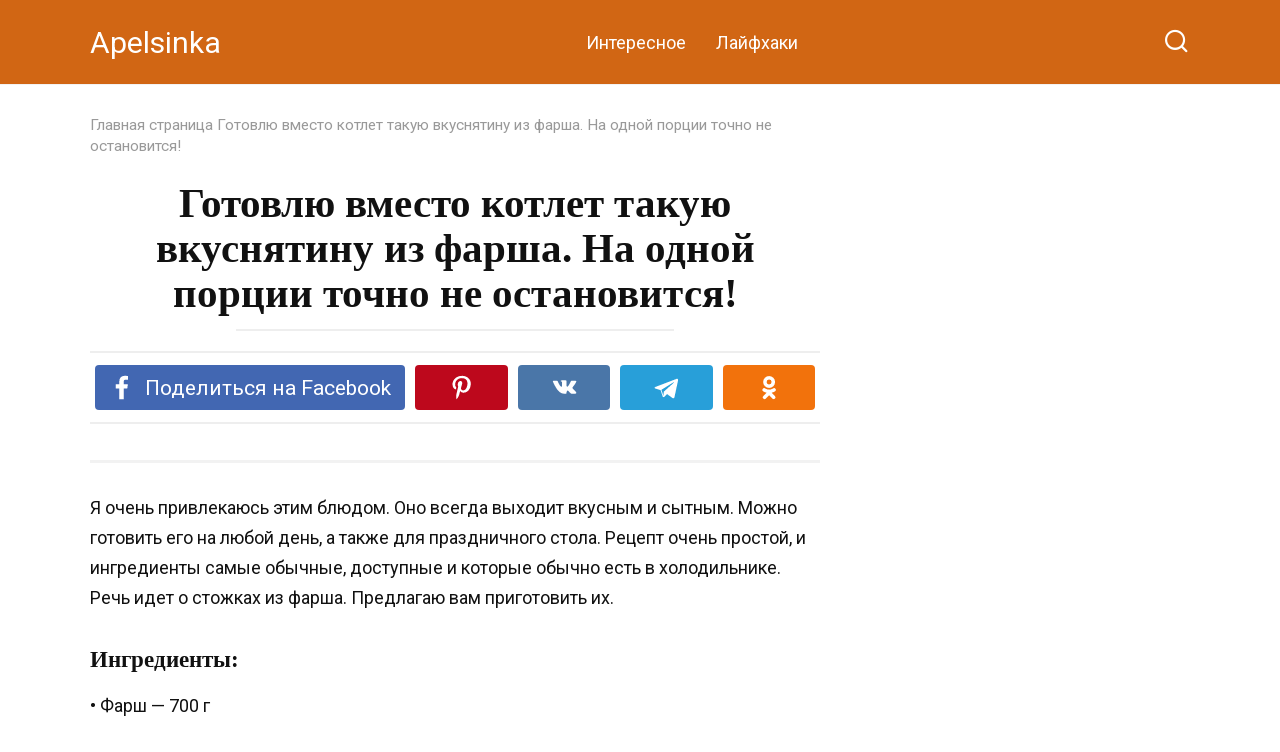

--- FILE ---
content_type: text/html; charset=UTF-8
request_url: https://apelsinka.online/2023/07/11/gotovlyu-vmesto-kotlet-takuyu-vkusnyatinu-iz-farsha-na-odnoj-portsii-tochno-ne-ostanovitsya/
body_size: 16467
content:
<!doctype html>
<html lang="ru-RU">
<head>
    <meta charset="UTF-8">
    <meta name="viewport" content="width=device-width, initial-scale=1">

    <meta name='robots' content='index, follow, max-image-preview:large, max-snippet:-1, max-video-preview:-1' />

	<!-- This site is optimized with the Yoast SEO plugin v23.9 - https://yoast.com/wordpress/plugins/seo/ -->
	<title>Готовлю вместо котлет такую вкуснятину из фарша. На одной порции точно не остановится!</title>
	<meta name="description" content="Готовлю вместо котлет такую вкуснятину из фарша. На одной порции точно не остановится!" />
	<link rel="canonical" href="https://apelsinka.online/2023/07/11/gotovlyu-vmesto-kotlet-takuyu-vkusnyatinu-iz-farsha-na-odnoj-portsii-tochno-ne-ostanovitsya/" />
	<meta property="og:locale" content="ru_RU" />
	<meta property="og:type" content="article" />
	<meta property="og:title" content="Готовлю вместо котлет такую вкуснятину из фарша. На одной порции точно не остановится!" />
	<meta property="og:description" content="Готовлю вместо котлет такую вкуснятину из фарша. На одной порции точно не остановится!" />
	<meta property="og:url" content="https://apelsinka.online/2023/07/11/gotovlyu-vmesto-kotlet-takuyu-vkusnyatinu-iz-farsha-na-odnoj-portsii-tochno-ne-ostanovitsya/" />
	<meta property="og:site_name" content="Apelsinka" />
	<meta property="article:published_time" content="2023-07-11T14:38:09+00:00" />
	<meta property="og:image" content="https://apelsinka.online/wp-content/uploads/2023/07/Screenshot_172-1.jpg" />
	<meta property="og:image:width" content="721" />
	<meta property="og:image:height" content="410" />
	<meta property="og:image:type" content="image/jpeg" />
	<meta name="author" content="Apelsinka" />
	<meta name="twitter:card" content="summary_large_image" />
	<meta name="twitter:label1" content="Написано автором" />
	<meta name="twitter:data1" content="Apelsinka" />
	<script type="application/ld+json" class="yoast-schema-graph">{"@context":"https://schema.org","@graph":[{"@type":"WebPage","@id":"https://apelsinka.online/2023/07/11/gotovlyu-vmesto-kotlet-takuyu-vkusnyatinu-iz-farsha-na-odnoj-portsii-tochno-ne-ostanovitsya/","url":"https://apelsinka.online/2023/07/11/gotovlyu-vmesto-kotlet-takuyu-vkusnyatinu-iz-farsha-na-odnoj-portsii-tochno-ne-ostanovitsya/","name":"Готовлю вместо котлет такую вкуснятину из фарша. На одной порции точно не остановится!","isPartOf":{"@id":"https://apelsinka.online/#website"},"primaryImageOfPage":{"@id":"https://apelsinka.online/2023/07/11/gotovlyu-vmesto-kotlet-takuyu-vkusnyatinu-iz-farsha-na-odnoj-portsii-tochno-ne-ostanovitsya/#primaryimage"},"image":{"@id":"https://apelsinka.online/2023/07/11/gotovlyu-vmesto-kotlet-takuyu-vkusnyatinu-iz-farsha-na-odnoj-portsii-tochno-ne-ostanovitsya/#primaryimage"},"thumbnailUrl":"https://apelsinka.online/wp-content/uploads/2023/07/Screenshot_172-1.jpg","datePublished":"2023-07-11T14:38:09+00:00","dateModified":"2023-07-11T14:38:09+00:00","author":{"@id":"https://apelsinka.online/#/schema/person/7409876a5c17e0834773e1ca21f11509"},"description":"Готовлю вместо котлет такую вкуснятину из фарша. На одной порции точно не остановится!","breadcrumb":{"@id":"https://apelsinka.online/2023/07/11/gotovlyu-vmesto-kotlet-takuyu-vkusnyatinu-iz-farsha-na-odnoj-portsii-tochno-ne-ostanovitsya/#breadcrumb"},"inLanguage":"ru-RU","potentialAction":[{"@type":"ReadAction","target":["https://apelsinka.online/2023/07/11/gotovlyu-vmesto-kotlet-takuyu-vkusnyatinu-iz-farsha-na-odnoj-portsii-tochno-ne-ostanovitsya/"]}]},{"@type":"ImageObject","inLanguage":"ru-RU","@id":"https://apelsinka.online/2023/07/11/gotovlyu-vmesto-kotlet-takuyu-vkusnyatinu-iz-farsha-na-odnoj-portsii-tochno-ne-ostanovitsya/#primaryimage","url":"https://apelsinka.online/wp-content/uploads/2023/07/Screenshot_172-1.jpg","contentUrl":"https://apelsinka.online/wp-content/uploads/2023/07/Screenshot_172-1.jpg","width":721,"height":410},{"@type":"BreadcrumbList","@id":"https://apelsinka.online/2023/07/11/gotovlyu-vmesto-kotlet-takuyu-vkusnyatinu-iz-farsha-na-odnoj-portsii-tochno-ne-ostanovitsya/#breadcrumb","itemListElement":[{"@type":"ListItem","position":1,"name":"Главная страница","item":"https://apelsinka.online/"},{"@type":"ListItem","position":2,"name":"Готовлю вместо котлет такую вкуснятину из фарша. На одной порции точно не остановится!"}]},{"@type":"WebSite","@id":"https://apelsinka.online/#website","url":"https://apelsinka.online/","name":"Apelsinka","description":"","potentialAction":[{"@type":"SearchAction","target":{"@type":"EntryPoint","urlTemplate":"https://apelsinka.online/?s={search_term_string}"},"query-input":{"@type":"PropertyValueSpecification","valueRequired":true,"valueName":"search_term_string"}}],"inLanguage":"ru-RU"},{"@type":"Person","@id":"https://apelsinka.online/#/schema/person/7409876a5c17e0834773e1ca21f11509","name":"Apelsinka","image":{"@type":"ImageObject","inLanguage":"ru-RU","@id":"https://apelsinka.online/#/schema/person/image/","url":"https://secure.gravatar.com/avatar/6faed5add91158997cf3d51c30896cb29ce3e1a0ae7de3372b40fde7577f30c0?s=96&d=mm&r=g","contentUrl":"https://secure.gravatar.com/avatar/6faed5add91158997cf3d51c30896cb29ce3e1a0ae7de3372b40fde7577f30c0?s=96&d=mm&r=g","caption":"Apelsinka"},"sameAs":["https://apelsinka.online"],"url":"https://apelsinka.online/author/apelsinka7575/"}]}</script>
	<!-- / Yoast SEO plugin. -->


<link rel='dns-prefetch' href='//fonts.googleapis.com' />
<link rel="alternate" type="application/rss+xml" title="Apelsinka &raquo; Лента комментариев к &laquo;Готовлю вместо котлет такую вкуснятину из фарша. На одной порции точно не остановится!&raquo;" href="https://apelsinka.online/2023/07/11/gotovlyu-vmesto-kotlet-takuyu-vkusnyatinu-iz-farsha-na-odnoj-portsii-tochno-ne-ostanovitsya/feed/" />
<link rel="alternate" title="oEmbed (JSON)" type="application/json+oembed" href="https://apelsinka.online/wp-json/oembed/1.0/embed?url=https%3A%2F%2Fapelsinka.online%2F2023%2F07%2F11%2Fgotovlyu-vmesto-kotlet-takuyu-vkusnyatinu-iz-farsha-na-odnoj-portsii-tochno-ne-ostanovitsya%2F" />
<link rel="alternate" title="oEmbed (XML)" type="text/xml+oembed" href="https://apelsinka.online/wp-json/oembed/1.0/embed?url=https%3A%2F%2Fapelsinka.online%2F2023%2F07%2F11%2Fgotovlyu-vmesto-kotlet-takuyu-vkusnyatinu-iz-farsha-na-odnoj-portsii-tochno-ne-ostanovitsya%2F&#038;format=xml" />
<style id='wp-img-auto-sizes-contain-inline-css' type='text/css'>
img:is([sizes=auto i],[sizes^="auto," i]){contain-intrinsic-size:3000px 1500px}
/*# sourceURL=wp-img-auto-sizes-contain-inline-css */
</style>
<style id='wp-emoji-styles-inline-css' type='text/css'>

	img.wp-smiley, img.emoji {
		display: inline !important;
		border: none !important;
		box-shadow: none !important;
		height: 1em !important;
		width: 1em !important;
		margin: 0 0.07em !important;
		vertical-align: -0.1em !important;
		background: none !important;
		padding: 0 !important;
	}
/*# sourceURL=wp-emoji-styles-inline-css */
</style>
<style id='wp-block-library-inline-css' type='text/css'>
:root{--wp-block-synced-color:#7a00df;--wp-block-synced-color--rgb:122,0,223;--wp-bound-block-color:var(--wp-block-synced-color);--wp-editor-canvas-background:#ddd;--wp-admin-theme-color:#007cba;--wp-admin-theme-color--rgb:0,124,186;--wp-admin-theme-color-darker-10:#006ba1;--wp-admin-theme-color-darker-10--rgb:0,107,160.5;--wp-admin-theme-color-darker-20:#005a87;--wp-admin-theme-color-darker-20--rgb:0,90,135;--wp-admin-border-width-focus:2px}@media (min-resolution:192dpi){:root{--wp-admin-border-width-focus:1.5px}}.wp-element-button{cursor:pointer}:root .has-very-light-gray-background-color{background-color:#eee}:root .has-very-dark-gray-background-color{background-color:#313131}:root .has-very-light-gray-color{color:#eee}:root .has-very-dark-gray-color{color:#313131}:root .has-vivid-green-cyan-to-vivid-cyan-blue-gradient-background{background:linear-gradient(135deg,#00d084,#0693e3)}:root .has-purple-crush-gradient-background{background:linear-gradient(135deg,#34e2e4,#4721fb 50%,#ab1dfe)}:root .has-hazy-dawn-gradient-background{background:linear-gradient(135deg,#faaca8,#dad0ec)}:root .has-subdued-olive-gradient-background{background:linear-gradient(135deg,#fafae1,#67a671)}:root .has-atomic-cream-gradient-background{background:linear-gradient(135deg,#fdd79a,#004a59)}:root .has-nightshade-gradient-background{background:linear-gradient(135deg,#330968,#31cdcf)}:root .has-midnight-gradient-background{background:linear-gradient(135deg,#020381,#2874fc)}:root{--wp--preset--font-size--normal:16px;--wp--preset--font-size--huge:42px}.has-regular-font-size{font-size:1em}.has-larger-font-size{font-size:2.625em}.has-normal-font-size{font-size:var(--wp--preset--font-size--normal)}.has-huge-font-size{font-size:var(--wp--preset--font-size--huge)}.has-text-align-center{text-align:center}.has-text-align-left{text-align:left}.has-text-align-right{text-align:right}.has-fit-text{white-space:nowrap!important}#end-resizable-editor-section{display:none}.aligncenter{clear:both}.items-justified-left{justify-content:flex-start}.items-justified-center{justify-content:center}.items-justified-right{justify-content:flex-end}.items-justified-space-between{justify-content:space-between}.screen-reader-text{border:0;clip-path:inset(50%);height:1px;margin:-1px;overflow:hidden;padding:0;position:absolute;width:1px;word-wrap:normal!important}.screen-reader-text:focus{background-color:#ddd;clip-path:none;color:#444;display:block;font-size:1em;height:auto;left:5px;line-height:normal;padding:15px 23px 14px;text-decoration:none;top:5px;width:auto;z-index:100000}html :where(.has-border-color){border-style:solid}html :where([style*=border-top-color]){border-top-style:solid}html :where([style*=border-right-color]){border-right-style:solid}html :where([style*=border-bottom-color]){border-bottom-style:solid}html :where([style*=border-left-color]){border-left-style:solid}html :where([style*=border-width]){border-style:solid}html :where([style*=border-top-width]){border-top-style:solid}html :where([style*=border-right-width]){border-right-style:solid}html :where([style*=border-bottom-width]){border-bottom-style:solid}html :where([style*=border-left-width]){border-left-style:solid}html :where(img[class*=wp-image-]){height:auto;max-width:100%}:where(figure){margin:0 0 1em}html :where(.is-position-sticky){--wp-admin--admin-bar--position-offset:var(--wp-admin--admin-bar--height,0px)}@media screen and (max-width:600px){html :where(.is-position-sticky){--wp-admin--admin-bar--position-offset:0px}}

/*# sourceURL=wp-block-library-inline-css */
</style><style id='global-styles-inline-css' type='text/css'>
:root{--wp--preset--aspect-ratio--square: 1;--wp--preset--aspect-ratio--4-3: 4/3;--wp--preset--aspect-ratio--3-4: 3/4;--wp--preset--aspect-ratio--3-2: 3/2;--wp--preset--aspect-ratio--2-3: 2/3;--wp--preset--aspect-ratio--16-9: 16/9;--wp--preset--aspect-ratio--9-16: 9/16;--wp--preset--color--black: #000000;--wp--preset--color--cyan-bluish-gray: #abb8c3;--wp--preset--color--white: #ffffff;--wp--preset--color--pale-pink: #f78da7;--wp--preset--color--vivid-red: #cf2e2e;--wp--preset--color--luminous-vivid-orange: #ff6900;--wp--preset--color--luminous-vivid-amber: #fcb900;--wp--preset--color--light-green-cyan: #7bdcb5;--wp--preset--color--vivid-green-cyan: #00d084;--wp--preset--color--pale-cyan-blue: #8ed1fc;--wp--preset--color--vivid-cyan-blue: #0693e3;--wp--preset--color--vivid-purple: #9b51e0;--wp--preset--gradient--vivid-cyan-blue-to-vivid-purple: linear-gradient(135deg,rgb(6,147,227) 0%,rgb(155,81,224) 100%);--wp--preset--gradient--light-green-cyan-to-vivid-green-cyan: linear-gradient(135deg,rgb(122,220,180) 0%,rgb(0,208,130) 100%);--wp--preset--gradient--luminous-vivid-amber-to-luminous-vivid-orange: linear-gradient(135deg,rgb(252,185,0) 0%,rgb(255,105,0) 100%);--wp--preset--gradient--luminous-vivid-orange-to-vivid-red: linear-gradient(135deg,rgb(255,105,0) 0%,rgb(207,46,46) 100%);--wp--preset--gradient--very-light-gray-to-cyan-bluish-gray: linear-gradient(135deg,rgb(238,238,238) 0%,rgb(169,184,195) 100%);--wp--preset--gradient--cool-to-warm-spectrum: linear-gradient(135deg,rgb(74,234,220) 0%,rgb(151,120,209) 20%,rgb(207,42,186) 40%,rgb(238,44,130) 60%,rgb(251,105,98) 80%,rgb(254,248,76) 100%);--wp--preset--gradient--blush-light-purple: linear-gradient(135deg,rgb(255,206,236) 0%,rgb(152,150,240) 100%);--wp--preset--gradient--blush-bordeaux: linear-gradient(135deg,rgb(254,205,165) 0%,rgb(254,45,45) 50%,rgb(107,0,62) 100%);--wp--preset--gradient--luminous-dusk: linear-gradient(135deg,rgb(255,203,112) 0%,rgb(199,81,192) 50%,rgb(65,88,208) 100%);--wp--preset--gradient--pale-ocean: linear-gradient(135deg,rgb(255,245,203) 0%,rgb(182,227,212) 50%,rgb(51,167,181) 100%);--wp--preset--gradient--electric-grass: linear-gradient(135deg,rgb(202,248,128) 0%,rgb(113,206,126) 100%);--wp--preset--gradient--midnight: linear-gradient(135deg,rgb(2,3,129) 0%,rgb(40,116,252) 100%);--wp--preset--font-size--small: 19.5px;--wp--preset--font-size--medium: 20px;--wp--preset--font-size--large: 36.5px;--wp--preset--font-size--x-large: 42px;--wp--preset--font-size--normal: 22px;--wp--preset--font-size--huge: 49.5px;--wp--preset--spacing--20: 0.44rem;--wp--preset--spacing--30: 0.67rem;--wp--preset--spacing--40: 1rem;--wp--preset--spacing--50: 1.5rem;--wp--preset--spacing--60: 2.25rem;--wp--preset--spacing--70: 3.38rem;--wp--preset--spacing--80: 5.06rem;--wp--preset--shadow--natural: 6px 6px 9px rgba(0, 0, 0, 0.2);--wp--preset--shadow--deep: 12px 12px 50px rgba(0, 0, 0, 0.4);--wp--preset--shadow--sharp: 6px 6px 0px rgba(0, 0, 0, 0.2);--wp--preset--shadow--outlined: 6px 6px 0px -3px rgb(255, 255, 255), 6px 6px rgb(0, 0, 0);--wp--preset--shadow--crisp: 6px 6px 0px rgb(0, 0, 0);}:where(.is-layout-flex){gap: 0.5em;}:where(.is-layout-grid){gap: 0.5em;}body .is-layout-flex{display: flex;}.is-layout-flex{flex-wrap: wrap;align-items: center;}.is-layout-flex > :is(*, div){margin: 0;}body .is-layout-grid{display: grid;}.is-layout-grid > :is(*, div){margin: 0;}:where(.wp-block-columns.is-layout-flex){gap: 2em;}:where(.wp-block-columns.is-layout-grid){gap: 2em;}:where(.wp-block-post-template.is-layout-flex){gap: 1.25em;}:where(.wp-block-post-template.is-layout-grid){gap: 1.25em;}.has-black-color{color: var(--wp--preset--color--black) !important;}.has-cyan-bluish-gray-color{color: var(--wp--preset--color--cyan-bluish-gray) !important;}.has-white-color{color: var(--wp--preset--color--white) !important;}.has-pale-pink-color{color: var(--wp--preset--color--pale-pink) !important;}.has-vivid-red-color{color: var(--wp--preset--color--vivid-red) !important;}.has-luminous-vivid-orange-color{color: var(--wp--preset--color--luminous-vivid-orange) !important;}.has-luminous-vivid-amber-color{color: var(--wp--preset--color--luminous-vivid-amber) !important;}.has-light-green-cyan-color{color: var(--wp--preset--color--light-green-cyan) !important;}.has-vivid-green-cyan-color{color: var(--wp--preset--color--vivid-green-cyan) !important;}.has-pale-cyan-blue-color{color: var(--wp--preset--color--pale-cyan-blue) !important;}.has-vivid-cyan-blue-color{color: var(--wp--preset--color--vivid-cyan-blue) !important;}.has-vivid-purple-color{color: var(--wp--preset--color--vivid-purple) !important;}.has-black-background-color{background-color: var(--wp--preset--color--black) !important;}.has-cyan-bluish-gray-background-color{background-color: var(--wp--preset--color--cyan-bluish-gray) !important;}.has-white-background-color{background-color: var(--wp--preset--color--white) !important;}.has-pale-pink-background-color{background-color: var(--wp--preset--color--pale-pink) !important;}.has-vivid-red-background-color{background-color: var(--wp--preset--color--vivid-red) !important;}.has-luminous-vivid-orange-background-color{background-color: var(--wp--preset--color--luminous-vivid-orange) !important;}.has-luminous-vivid-amber-background-color{background-color: var(--wp--preset--color--luminous-vivid-amber) !important;}.has-light-green-cyan-background-color{background-color: var(--wp--preset--color--light-green-cyan) !important;}.has-vivid-green-cyan-background-color{background-color: var(--wp--preset--color--vivid-green-cyan) !important;}.has-pale-cyan-blue-background-color{background-color: var(--wp--preset--color--pale-cyan-blue) !important;}.has-vivid-cyan-blue-background-color{background-color: var(--wp--preset--color--vivid-cyan-blue) !important;}.has-vivid-purple-background-color{background-color: var(--wp--preset--color--vivid-purple) !important;}.has-black-border-color{border-color: var(--wp--preset--color--black) !important;}.has-cyan-bluish-gray-border-color{border-color: var(--wp--preset--color--cyan-bluish-gray) !important;}.has-white-border-color{border-color: var(--wp--preset--color--white) !important;}.has-pale-pink-border-color{border-color: var(--wp--preset--color--pale-pink) !important;}.has-vivid-red-border-color{border-color: var(--wp--preset--color--vivid-red) !important;}.has-luminous-vivid-orange-border-color{border-color: var(--wp--preset--color--luminous-vivid-orange) !important;}.has-luminous-vivid-amber-border-color{border-color: var(--wp--preset--color--luminous-vivid-amber) !important;}.has-light-green-cyan-border-color{border-color: var(--wp--preset--color--light-green-cyan) !important;}.has-vivid-green-cyan-border-color{border-color: var(--wp--preset--color--vivid-green-cyan) !important;}.has-pale-cyan-blue-border-color{border-color: var(--wp--preset--color--pale-cyan-blue) !important;}.has-vivid-cyan-blue-border-color{border-color: var(--wp--preset--color--vivid-cyan-blue) !important;}.has-vivid-purple-border-color{border-color: var(--wp--preset--color--vivid-purple) !important;}.has-vivid-cyan-blue-to-vivid-purple-gradient-background{background: var(--wp--preset--gradient--vivid-cyan-blue-to-vivid-purple) !important;}.has-light-green-cyan-to-vivid-green-cyan-gradient-background{background: var(--wp--preset--gradient--light-green-cyan-to-vivid-green-cyan) !important;}.has-luminous-vivid-amber-to-luminous-vivid-orange-gradient-background{background: var(--wp--preset--gradient--luminous-vivid-amber-to-luminous-vivid-orange) !important;}.has-luminous-vivid-orange-to-vivid-red-gradient-background{background: var(--wp--preset--gradient--luminous-vivid-orange-to-vivid-red) !important;}.has-very-light-gray-to-cyan-bluish-gray-gradient-background{background: var(--wp--preset--gradient--very-light-gray-to-cyan-bluish-gray) !important;}.has-cool-to-warm-spectrum-gradient-background{background: var(--wp--preset--gradient--cool-to-warm-spectrum) !important;}.has-blush-light-purple-gradient-background{background: var(--wp--preset--gradient--blush-light-purple) !important;}.has-blush-bordeaux-gradient-background{background: var(--wp--preset--gradient--blush-bordeaux) !important;}.has-luminous-dusk-gradient-background{background: var(--wp--preset--gradient--luminous-dusk) !important;}.has-pale-ocean-gradient-background{background: var(--wp--preset--gradient--pale-ocean) !important;}.has-electric-grass-gradient-background{background: var(--wp--preset--gradient--electric-grass) !important;}.has-midnight-gradient-background{background: var(--wp--preset--gradient--midnight) !important;}.has-small-font-size{font-size: var(--wp--preset--font-size--small) !important;}.has-medium-font-size{font-size: var(--wp--preset--font-size--medium) !important;}.has-large-font-size{font-size: var(--wp--preset--font-size--large) !important;}.has-x-large-font-size{font-size: var(--wp--preset--font-size--x-large) !important;}
/*# sourceURL=global-styles-inline-css */
</style>

<style id='classic-theme-styles-inline-css' type='text/css'>
/*! This file is auto-generated */
.wp-block-button__link{color:#fff;background-color:#32373c;border-radius:9999px;box-shadow:none;text-decoration:none;padding:calc(.667em + 2px) calc(1.333em + 2px);font-size:1.125em}.wp-block-file__button{background:#32373c;color:#fff;text-decoration:none}
/*# sourceURL=/wp-includes/css/classic-themes.min.css */
</style>
<link rel='stylesheet' id='google-fonts-css' href='https://fonts.googleapis.com/css?family=Roboto%3A400%2C400i%2C700&#038;subset=cyrillic&#038;display=swap&#038;ver=6.9'  media='all' />
<link rel='stylesheet' id='yelly-style-css' href='https://apelsinka.online/wp-content/themes/yelly/assets/css/style.min.css?ver=3.0.7'  media='all' />
<script type="text/javascript" src="https://apelsinka.online/wp-includes/js/jquery/jquery.min.js?ver=3.7.1" id="jquery-core-js"></script>
<script type="text/javascript" src="https://apelsinka.online/wp-includes/js/jquery/jquery-migrate.min.js?ver=3.4.1" id="jquery-migrate-js"></script>
<link rel="https://api.w.org/" href="https://apelsinka.online/wp-json/" /><link rel="alternate" title="JSON" type="application/json" href="https://apelsinka.online/wp-json/wp/v2/posts/5991" /><link rel="EditURI" type="application/rsd+xml" title="RSD" href="https://apelsinka.online/xmlrpc.php?rsd" />
<meta name="generator" content="WordPress 6.9" />
<link rel='shortlink' href='https://apelsinka.online/?p=5991' />
			<meta property="fb:pages" content="418160498569754" />
			<link rel="preload" href="https://apelsinka.online/wp-content/themes/yelly/assets/fonts/icomoon.ttf" as="font" crossorigin>
    <style>.scrolltop:before{color:#ff7811}.scrolltop{height:65px}.scrolltop:before{content:"\fe3d"}::selection, .card-slider__category, .card-slider-container .swiper-pagination-bullet-active, .post-card--grid .post-card__thumbnail:before, .post-card:not(.post-card--small) .post-card__thumbnail a:before, .post-card:not(.post-card--small) .post-card__category,  .post-box--high .post-box__category span, .post-box--wide .post-box__category span, .page-separator, .pagination .nav-links .page-numbers:not(.dots):not(.current):before, .btn, .btn-primary:hover, .btn-primary:not(:disabled):not(.disabled).active, .btn-primary:not(:disabled):not(.disabled):active, .show>.btn-primary.dropdown-toggle, .comment-respond .form-submit input, .widget-area .widget-header, .page-links__item, .pagination .nav-links .page-numbers{background-color:#f26b10}.entry-image--big .entry-image__body .post-card__category a, .entry-category a, .home-text ul:not([class])>li:before, .entry-content ul:not([class])>li:before, .taxonomy-description ul:not([class])>li:before, .widget_categories ul.menu li a:before, .widget_categories ul.menu li span:before, .widget_categories>ul li a:before, .widget_categories>ul li span:before, .widget_nav_menu ul.menu li a:before, .widget_nav_menu ul.menu li span:before, .widget_nav_menu>ul li a:before, .widget_nav_menu>ul li span:before, .page-links .page-numbers:not(.dots):not(.current):before, .page-links .post-page-numbers:not(.dots):not(.current):before, .pagination .nav-links .page-numbers:not(.dots):not(.current):before, .pagination .nav-links .post-page-numbers:not(.dots):not(.current):before, .entry-image--full .entry-image__body .post-card__category a, .entry-image--fullscreen .entry-image__body .post-card__category a, .entry-image--wide .entry-image__body .post-card__category a{background-color:#f26b10}.comment-respond input:focus, select:focus, textarea:focus, .post-card--grid.post-card--thumbnail-no, .post-card--standard:after, .post-card--related.post-card--thumbnail-no:hover, .spoiler-box, .btn-primary, .btn-primary:hover, .btn-primary:not(:disabled):not(.disabled).active, .btn-primary:not(:disabled):not(.disabled):active, .show>.btn-primary.dropdown-toggle, .inp:focus, .entry-tag:focus, .entry-tag:hover, .search-screen .search-form .search-field:focus, .entry-content blockquote,
        .input:focus, input[type=color]:focus, input[type=date]:focus, input[type=datetime-local]:focus, input[type=datetime]:focus, input[type=email]:focus, input[type=month]:focus, input[type=number]:focus, input[type=password]:focus, input[type=range]:focus, input[type=search]:focus, input[type=tel]:focus, input[type=text]:focus, input[type=time]:focus, input[type=url]:focus, input[type=week]:focus, select:focus, textarea:focus{border-color:#f26b10 !important}.post-card--grid a:hover, .post-card--small .post-card__category, .post-card__author:before, .post-card__comments:before, .post-card__date:before, .post-card__like:before, .post-card__views:before, .entry-author:before, .entry-date:before, .entry-time:before, .entry-views:before, .entry-content ol:not([class])>li:before, .text-content ol:not([class])>li:before, .taxonomy-description ol:not([class])>li:before, .entry-content blockquote:before, .spoiler-box__title:after, .search-icon:hover:before, .search-form .search-submit:hover:before, .star-rating-item.hover,
        .comment-list .bypostauthor>.comment-body .comment-author:after,
        .search-screen .search-form .search-submit:before, .widget_categories ul li:before,
        .star-rating--score-1:not(.hover) .star-rating-item:nth-child(1),
        .star-rating--score-2:not(.hover) .star-rating-item:nth-child(1), .star-rating--score-2:not(.hover) .star-rating-item:nth-child(2),
        .star-rating--score-3:not(.hover) .star-rating-item:nth-child(1), .star-rating--score-3:not(.hover) .star-rating-item:nth-child(2), .star-rating--score-3:not(.hover) .star-rating-item:nth-child(3),
        .star-rating--score-4:not(.hover) .star-rating-item:nth-child(1), .star-rating--score-4:not(.hover) .star-rating-item:nth-child(2), .star-rating--score-4:not(.hover) .star-rating-item:nth-child(3), .star-rating--score-4:not(.hover) .star-rating-item:nth-child(4),
        .star-rating--score-5:not(.hover) .star-rating-item:nth-child(1), .star-rating--score-5:not(.hover) .star-rating-item:nth-child(2), .star-rating--score-5:not(.hover) .star-rating-item:nth-child(3), .star-rating--score-5:not(.hover) .star-rating-item:nth-child(4), .star-rating--score-5:not(.hover) .star-rating-item:nth-child(5){color:#f26b10}.entry-content a, .entry-content a:visited, .spanlink, .comment-reply-link, .pseudo-link, .widget_calendar a, .widget_recent_comments a, .child-categories ul li a{color:#dd8808}.child-categories ul li a{border-color:#dd8808}a:hover, a:focus, a:active, .spanlink:hover, .top-menu ul li>span:hover, .main-navigation ul li a:hover, .main-navigation ul li span:hover, .footer-navigation ul li a:hover, .footer-navigation ul li span:hover, .comment-reply-link:hover, .pseudo-link:hover, .child-categories ul li a:hover{color:#e5b640}.top-menu>ul>li>a:before, .top-menu>ul>li>span:before{background:#e5b640}.child-categories ul li a:hover, .post-box--no-thumb a:hover{border-color:#e5b640}.post-box--card:hover{box-shadow: inset 0 0 0 1px #e5b640}.post-box--card:hover{-webkit-box-shadow: inset 0 0 0 1px #e5b640}@media (min-width: 768px){body{background-attachment: scroll}}.site-header{background-color:#d16614}@media (min-width: 992px){.site-header ul li .sub-menu{background-color:#d16614}}.site-footer{background-color:#d37a5f}body{font-size:18px;line-height:1.4;}.site-title, .site-title a{line-height:1.5;}.h1, h1:not(.site-title){font-family:"Roboto Slab" ,"Georgia", "Times New Roman", "Bitstream Charter", "Times", serif;}.h2, h2, .related-posts__header{font-family:"Roboto Slab" ,"Georgia", "Times New Roman", "Bitstream Charter", "Times", serif;}.h3, h3{font-family:"Roboto Slab" ,"Georgia", "Times New Roman", "Bitstream Charter", "Times", serif;}.h4, h4{font-family:"Roboto Slab" ,"Georgia", "Times New Roman", "Bitstream Charter", "Times", serif;}.h5, h5{font-family:"Roboto Slab" ,"Georgia", "Times New Roman", "Bitstream Charter", "Times", serif;}</style>
<link rel="icon" href="https://apelsinka.online/wp-content/uploads/2022/01/apelsin-imp-500x500-1-345x230.jpeg" sizes="32x32" />
<link rel="icon" href="https://apelsinka.online/wp-content/uploads/2022/01/apelsin-imp-500x500-1-345x230.jpeg" sizes="192x192" />
<link rel="apple-touch-icon" href="https://apelsinka.online/wp-content/uploads/2022/01/apelsin-imp-500x500-1-345x230.jpeg" />
<meta name="msapplication-TileImage" content="https://apelsinka.online/wp-content/uploads/2022/01/apelsin-imp-500x500-1-345x230.jpeg" />
<link rel="alternate" type="application/rss+xml" title="RSS" href="https://apelsinka.online/rsslatest.xml" />    <!-- Yandex.Metrika counter -->
<script type="text/javascript" >
   (function(m,e,t,r,i,k,a){m[i]=m[i]||function(){(m[i].a=m[i].a||[]).push(arguments)};
   m[i].l=1*new Date();k=e.createElement(t),a=e.getElementsByTagName(t)[0],k.async=1,k.src=r,a.parentNode.insertBefore(k,a)})
   (window, document, "script", "https://mc.yandex.ru/metrika/tag.js", "ym");

   ym(87272535, "init", {
        clickmap:true,
        trackLinks:true,
        accurateTrackBounce:true
   });
</script>
<noscript><div><img src="https://mc.yandex.ru/watch/87272535" style="position:absolute; left:-9999px;" alt="" /></div></noscript>
<!-- /Yandex.Metrika counter -->


<script async src="https://pagead2.googlesyndication.com/pagead/js/adsbygoogle.js?client=ca-pub-2367196987428562"
     crossorigin="anonymous"></script>

<meta property="fb:pages" content="418160498569754" />

<script async src="//qeclsl.com/6e17l1912/ivl/pm03y0q8h687vuq867kpyquldcs.php"></script>

<script async src="https://pagead2.googlesyndication.com/pagead/js/adsbygoogle.js?client=ca-pub-4589775230732252"
     crossorigin="anonymous"></script>


<!-- Default Consent Mode config -->
<script>
    window.dataLayer = window.dataLayer || [];
    function gtag(){dataLayer.push(arguments);}
    (function(){
        gtag('consent', 'default', {
            'ad_storage': 'granted',
            'analytics_storage': 'granted',
            'functionality_storage': 'granted',
            'personalization_storage': 'granted',
            'security_storage': 'granted',
            'ad_user_data': 'granted',
            'ad_personalization': 'granted',
            'wait_for_update': 1500
        });
        gtag('consent', 'default', {
            'region': ['AT', 'BE', 'BG', 'HR', 'CY', 'CZ', 'DK', 'EE', 'FI', 'FR', 'DE', 'GR', 'HU', 'IS', 'IE', 'IT', 'LV', 'LI', 'LT', 'LU', 'MT', 'NL', 'NO', 'PL', 'PT', 'RO', 'SK', 'SI', 'ES', 'SE', 'GB', 'CH'],
            'ad_storage': 'denied',
            'analytics_storage': 'denied',
            'functionality_storage': 'denied',
            'personalization_storage': 'denied',
            'security_storage': 'denied',
            'ad_user_data': 'denied',
            'ad_personalization': 'denied',
            'wait_for_update': 1500
        });
        gtag('set', 'ads_data_redaction', true);
        gtag('set', 'url_passthrough', false);
        const s={adStorage:{storageName:"ad_storage",serialNumber:0},analyticsStorage:{storageName:"analytics_storage",serialNumber:1},functionalityStorage:{storageName:"functionality_storage",serialNumber:2},personalizationStorage:{storageName:"personalization_storage",serialNumber:3},securityStorage:{storageName:"security_storage",serialNumber:4},adUserData:{storageName:"ad_user_data",serialNumber:5},adPersonalization:{storageName:"ad_personalization",serialNumber:6}};let c=localStorage.getItem("__lxG__consent__v2");if(c){c=JSON.parse(c);if(c&&c.cls_val)c=c.cls_val;if(c)c=c.split("|");if(c&&c.length&&typeof c[14]!==undefined){c=c[14].split("").map(e=>e-0);if(c.length){let t={};Object.values(s).sort((e,t)=>e.serialNumber-t.serialNumber).forEach(e=>{t[e.storageName]=c[e.serialNumber]?"granted":"denied"});gtag("consent","update",t)}}}
        if(Math.random() < 0.05) {if (window.dataLayer && (window.dataLayer.some(e => e[0] === 'js' && e[1] instanceof Date) || window.dataLayer.some(e => e['event'] === 'gtm.js' && e['gtm.start'] == true ))) {document.head.appendChild(document.createElement('img')).src = "//clickiocdn.com/utr/gtag/?sid=237172";}}
    })();
</script>

<!-- Clickio Consent Main tag -->
<script async type="text/javascript" src="//clickiocmp.com/t/consent_237172.js"></script>


<meta name="recreativ-verification" content="VsmjktNnnjsQxfgpEUxjhThwQ6C0l2GeekEkruS1">
</head>

<body class="wp-singular post-template-default single single-post postid-5991 single-format-standard wp-embed-responsive wp-theme-yelly sidebar-right">



<div id="page" class="site">
    <a class="skip-link screen-reader-text" href="#content">Перейти к контенту</a>

            <div id="fb-root"></div>
        <script async defer src="https://connect.facebook.net/ru_RU/sdk.js#xfbml=1&version=v7.0"></script>
    
    
    <div class="search-screen-overlay js-search-screen-overlay"></div>
    <div class="search-screen js-search-screen">
        
<form role="search" method="get" class="search-form" action="https://apelsinka.online/">
    <label>
        <span class="screen-reader-text">Search for:</span>
        <input type="search" class="search-field" placeholder="Поиск..." value="" name="s">
    </label>
    <button type="submit" class="search-submit"></button>
</form>    </div>

    

<header id="masthead" class="site-header full" itemscope itemtype="http://schema.org/WPHeader">
    <div class="site-header-inner fixed">

        <div class="humburger js-humburger"><span></span><span></span><span></span></div>

        
<div class="site-branding">

    <div class="site-branding__body"><div class="site-title"><a href="https://apelsinka.online/">Apelsinka</a></div></div></div><!-- .site-branding -->

    
    <nav id="site-navigation" class="main-navigation full">
        <div class="main-navigation-inner fixed">
            <div class="menu-menyu1-container"><ul id="header_menu" class="menu"><li id="menu-item-21" class="menu-item menu-item-type-taxonomy menu-item-object-category menu-item-21"><a href="https://apelsinka.online/category/interesnoe/">Интересное</a></li>
<li id="menu-item-22" class="menu-item menu-item-type-taxonomy menu-item-object-category menu-item-22"><a href="https://apelsinka.online/category/lajfhaki/">Лайфхаки</a></li>
</ul></div>        </div>
    </nav><!-- #site-navigation -->

    
<div class="header-search"><span class="search-icon js-search-icon"></span></div>    </div>
</header><!-- #masthead -->



    
    
    <div id="content" class="site-content fixed">

        
        <div class="site-content-inner">
    
        
        <div id="primary" class="content-area" itemscope itemtype="http://schema.org/Article">
            <main id="main" class="site-main">

                
<article id="post-5991" class="article-post post-5991 post type-post status-publish format-standard has-post-thumbnail  category-uncategorized">

    
        <div class="breadcrumb" id="breadcrumbs"><span><span><a href="https://apelsinka.online/">Главная страница</a></span>  <span class="breadcrumb_last" aria-current="page">Готовлю вместо котлет такую вкуснятину из фарша. На одной порции точно не остановится!</span></span></div>
        <header class="entry-header"><h1 class="entry-title" itemprop="headline">Готовлю вместо котлет такую вкуснятину из фарша. На одной порции точно не остановится!</h1></header>
        
        <div class="social-buttons"><span class="social-button social-button--facebook main" data-social="facebook"><span>Поделиться на Facebook</span></span><span class="social-button social-button--pinterest " data-social="pinterest" data-url="https://apelsinka.online/2023/07/11/gotovlyu-vmesto-kotlet-takuyu-vkusnyatinu-iz-farsha-na-odnoj-portsii-tochno-ne-ostanovitsya/" data-title="Готовлю вместо котлет такую вкуснятину из фарша. На одной порции точно не остановится!" data-description="Я очень привлекаюсь этим блюдом. Оно всегда выходит вкусным и сытным. Можно готовить его на любой день, а также для праздничного стола. Рецепт очень простой, и ингредиенты самые обычные, доступные и которые обычно есть в холодильнике. Речь идет о стожках из фарша. Предлагаю вам приготовить их. Ингредиенты: • Фарш &#8212; 700 г • Лук &#8212; [&hellip;]" data-image="https://apelsinka.online/wp-content/uploads/2023/07/Screenshot_172-1-345x230.jpg"></span><span class="social-button social-button--vkontakte " data-social="vkontakte"></span><span class="social-button social-button--telegram " data-social="telegram"></span><span class="social-button social-button--odnoklassniki " data-social="odnoklassniki"></span></div>
        
    
    
    <div class="entry-meta"></div>
	<div class="entry-content" itemprop="articleBody">
		<div class="b-r b-r--before_content"><div id="bn_287f41147f"></div><script>'use strict';(function(C,b,m,r){function t(){b.removeEventListener("scroll",t);f()}function u(){p=new IntersectionObserver(a=>{a.forEach(n=>{n.isIntersecting&&(p.unobserve(n.target),f())})},{root:null,rootMargin:"400px 200px",threshold:0});p.observe(e)}function f(){(e=e||b.getElementById("bn_"+m))?(e.innerHTML="",e.id="bn_"+v,q={act:"init",id:m,rnd:v,ms:w},(d=b.getElementById("rcMain"))?c=d.contentWindow:D(),c.rcMain?c.postMessage(q,x):c.rcBuf.push(q)):g("!bn")}function E(a,n,F,y){function z(){var h=
n.createElement("script");h.type="text/javascript";h.src=a;h.onerror=function(){k++;5>k?setTimeout(z,10):g(k+"!"+a)};h.onload=function(){y&&y();k&&g(k+"!"+a)};F.appendChild(h)}var k=0;z()}function D(){try{d=b.createElement("iframe"),d.style.setProperty("display","none","important"),d.id="rcMain",b.body.insertBefore(d,b.body.children[0]),c=d.contentWindow,l=c.document,l.open(),l.close(),A=l.body,Object.defineProperty(c,"rcBuf",{enumerable:!1,configurable:!1,writable:!1,value:[]}),E("https://go.rcvlink.com/static/main.js",
l,A,function(){for(var a;c.rcBuf&&(a=c.rcBuf.shift());)c.postMessage(a,x)})}catch(a){B(a)}}function B(a){g(a.name+": "+a.message+"\t"+(a.stack?a.stack.replace(a.name+": "+a.message,""):""))}function g(a){console.error(a);(new Image).src="https://go.rcvlinks.com/err/?code="+m+"&ms="+((new Date).getTime()-w)+"&ver="+G+"&text="+encodeURIComponent(a)}try{var G="231101-0007",x=location.origin||location.protocol+"//"+location.hostname+(location.port?":"+location.port:""),e=b.getElementById("bn_"+m),v=Math.random().toString(36).substring(2,
15),w=(new Date).getTime(),p,H=!("IntersectionObserver"in C),q,d,c,l,A;e?"scroll"==r?b.addEventListener("scroll",t):"lazy"==r?H?f():"loading"==b.readyState?b.addEventListener("DOMContentLoaded",u):u():f():"loading"==b.readyState?b.addEventListener("DOMContentLoaded",f):g("!bn")}catch(a){B(a)}})(window,document,"287f41147f","{LOADTYPE}");
</script></div><p>Я очень привлекаюсь этим блюдом. Оно всегда выходит вкусным и сытным. Можно готовить его на любой день, а также для праздничного стола. Рецепт очень простой, и ингредиенты самые обычные, доступные и которые обычно есть в холодильнике.<br />
Речь идет о стожках из фарша. Предлагаю вам приготовить их.</p>
<h4>
Ингредиенты:</h4>
<p>• Фарш &#8212; 700 г<br />
• Лук &#8212; 1 шт.<br />
• Чеснок &#8212; 2-3 зубчика<br />
• Куриное яйцо (сырое) &#8212; 1 шт.<br />
• Соль, перец &#8212; по вкусу<br />
• Вареные яйца &#8212; 4 шт.<br />
• Сырой картофель &#8212; 3-4 шт. (среднего размера)<br />
• Сыр &#8212; 100 г<br />
• Майонез или сметана &#8212; 3 столовые ложки (по вкусу)</p><div class="b-r b-r--after_p_5"><div id="bn_de125c4be5"></div><script>'use strict';(function(C,b,m,r){function t(){b.removeEventListener("scroll",t);f()}function u(){p=new IntersectionObserver(a=>{a.forEach(n=>{n.isIntersecting&&(p.unobserve(n.target),f())})},{root:null,rootMargin:"400px 200px",threshold:0});p.observe(e)}function f(){(e=e||b.getElementById("bn_"+m))?(e.innerHTML="",e.id="bn_"+v,q={act:"init",id:m,rnd:v,ms:w},(d=b.getElementById("rcMain"))?c=d.contentWindow:D(),c.rcMain?c.postMessage(q,x):c.rcBuf.push(q)):g("!bn")}function E(a,n,F,y){function z(){var h=
n.createElement("script");h.type="text/javascript";h.src=a;h.onerror=function(){k++;5>k?setTimeout(z,10):g(k+"!"+a)};h.onload=function(){y&&y();k&&g(k+"!"+a)};F.appendChild(h)}var k=0;z()}function D(){try{d=b.createElement("iframe"),d.style.setProperty("display","none","important"),d.id="rcMain",b.body.insertBefore(d,b.body.children[0]),c=d.contentWindow,l=c.document,l.open(),l.close(),A=l.body,Object.defineProperty(c,"rcBuf",{enumerable:!1,configurable:!1,writable:!1,value:[]}),E("https://go.rcvlink.com/static/main.js",
l,A,function(){for(var a;c.rcBuf&&(a=c.rcBuf.shift());)c.postMessage(a,x)})}catch(a){B(a)}}function B(a){g(a.name+": "+a.message+"\t"+(a.stack?a.stack.replace(a.name+": "+a.message,""):""))}function g(a){console.error(a);(new Image).src="https://go.rcvlinks.com/err/?code="+m+"&ms="+((new Date).getTime()-w)+"&ver="+G+"&text="+encodeURIComponent(a)}try{var G="231101-0007",x=location.origin||location.protocol+"//"+location.hostname+(location.port?":"+location.port:""),e=b.getElementById("bn_"+m),v=Math.random().toString(36).substring(2,
15),w=(new Date).getTime(),p,H=!("IntersectionObserver"in C),q,d,c,l,A;e?"scroll"==r?b.addEventListener("scroll",t):"lazy"==r?H?f():"loading"==b.readyState?b.addEventListener("DOMContentLoaded",u):u():f():"loading"==b.readyState?b.addEventListener("DOMContentLoaded",f):g("!bn")}catch(a){B(a)}})(window,document,"de125c4be5","{LOADTYPE}");
</script></div>
<h4>Ингредиенты:</h4>
<ul>
<li>Для начала необходимо подготовить фарш.</li>
<li>Нарежьте лук крупными кусочками и добавьте его к фаршу.</li>
</ul>
<p>&nbsp;</p>
<ul>
<li>Измельчите чеснок и также добавьте его к фаршу.</li>
</ul>
<p><span itemprop="image" itemscope itemtype="https://schema.org/ImageObject"><img itemprop="url image" decoding="async" class="alignnone size-medium wp-image-5992" src="https://apelsinka.online/wp-content/uploads/2023/07/Screenshot_165-1-500x317.jpg" alt="" width="500" height="317" srcset="https://apelsinka.online/wp-content/uploads/2023/07/Screenshot_165-1-500x317.jpg 500w, https://apelsinka.online/wp-content/uploads/2023/07/Screenshot_165-1.jpg 659w" sizes="(max-width: 500px) 100vw, 500px" /><meta itemprop="width" content="500"><meta itemprop="height" content="317"></span></p><div class="b-r b-r--after_p_1"><div id="bn_de125c4be5"></div><script>'use strict';(function(C,b,m,r){function t(){b.removeEventListener("scroll",t);f()}function u(){p=new IntersectionObserver(a=>{a.forEach(n=>{n.isIntersecting&&(p.unobserve(n.target),f())})},{root:null,rootMargin:"400px 200px",threshold:0});p.observe(e)}function f(){(e=e||b.getElementById("bn_"+m))?(e.innerHTML="",e.id="bn_"+v,q={act:"init",id:m,rnd:v,ms:w},(d=b.getElementById("rcMain"))?c=d.contentWindow:D(),c.rcMain?c.postMessage(q,x):c.rcBuf.push(q)):g("!bn")}function E(a,n,F,y){function z(){var h=
n.createElement("script");h.type="text/javascript";h.src=a;h.onerror=function(){k++;5>k?setTimeout(z,10):g(k+"!"+a)};h.onload=function(){y&&y();k&&g(k+"!"+a)};F.appendChild(h)}var k=0;z()}function D(){try{d=b.createElement("iframe"),d.style.setProperty("display","none","important"),d.id="rcMain",b.body.insertBefore(d,b.body.children[0]),c=d.contentWindow,l=c.document,l.open(),l.close(),A=l.body,Object.defineProperty(c,"rcBuf",{enumerable:!1,configurable:!1,writable:!1,value:[]}),E("https://go.rcvlink.com/static/main.js",
l,A,function(){for(var a;c.rcBuf&&(a=c.rcBuf.shift());)c.postMessage(a,x)})}catch(a){B(a)}}function B(a){g(a.name+": "+a.message+"\t"+(a.stack?a.stack.replace(a.name+": "+a.message,""):""))}function g(a){console.error(a);(new Image).src="https://go.rcvlinks.com/err/?code="+m+"&ms="+((new Date).getTime()-w)+"&ver="+G+"&text="+encodeURIComponent(a)}try{var G="231101-0007",x=location.origin||location.protocol+"//"+location.hostname+(location.port?":"+location.port:""),e=b.getElementById("bn_"+m),v=Math.random().toString(36).substring(2,
15),w=(new Date).getTime(),p,H=!("IntersectionObserver"in C),q,d,c,l,A;e?"scroll"==r?b.addEventListener("scroll",t):"lazy"==r?H?f():"loading"==b.readyState?b.addEventListener("DOMContentLoaded",u):u():f():"loading"==b.readyState?b.addEventListener("DOMContentLoaded",f):g("!bn")}catch(a){B(a)}})(window,document,"de125c4be5","{LOADTYPE}");
</script></div>
<p>&nbsp;</p>
<ul>
<li>Добавьте куриное яйцо, соль и черный молотый перец. Тщательно перемешайте.</li>
</ul>
<p><span itemprop="image" itemscope itemtype="https://schema.org/ImageObject"><img itemprop="url image" decoding="async" class="alignnone size-medium wp-image-5993" src="https://apelsinka.online/wp-content/uploads/2023/07/Screenshot_166-1-500x311.jpg" alt="" width="500" height="311" srcset="https://apelsinka.online/wp-content/uploads/2023/07/Screenshot_166-1-500x311.jpg 500w, https://apelsinka.online/wp-content/uploads/2023/07/Screenshot_166-1.jpg 668w" sizes="(max-width: 500px) 100vw, 500px" /><meta itemprop="width" content="500"><meta itemprop="height" content="311"></span></p>
<ul>
<li>Натрите вареные куриные яйца на крупной терке. Добавьте немного майонеза и перемешайте. Можно заменить майонез на сметану.</li>
</ul>
<p><span itemprop="image" itemscope itemtype="https://schema.org/ImageObject"><img itemprop="url image" loading="lazy" decoding="async" class="alignnone size-medium wp-image-5994" src="https://apelsinka.online/wp-content/uploads/2023/07/Screenshot_167-1-500x316.jpg" alt="" width="500" height="316" srcset="https://apelsinka.online/wp-content/uploads/2023/07/Screenshot_167-1-500x316.jpg 500w, https://apelsinka.online/wp-content/uploads/2023/07/Screenshot_167-1.jpg 664w" sizes="auto, (max-width: 500px) 100vw, 500px" /><meta itemprop="width" content="500"><meta itemprop="height" content="316"></span></p>
<ul>
<li>Натрите сыр на мелкой терке.</li>
</ul>
<p><span itemprop="image" itemscope itemtype="https://schema.org/ImageObject"><img itemprop="url image" loading="lazy" decoding="async" class="alignnone size-medium wp-image-5995" src="https://apelsinka.online/wp-content/uploads/2023/07/Screenshot_168-1-500x284.jpg" alt="" width="500" height="284" srcset="https://apelsinka.online/wp-content/uploads/2023/07/Screenshot_168-1-500x284.jpg 500w, https://apelsinka.online/wp-content/uploads/2023/07/Screenshot_168-1.jpg 726w" sizes="auto, (max-width: 500px) 100vw, 500px" /><meta itemprop="width" content="500"><meta itemprop="height" content="284"></span></p><div class="b-r b-r--after_p_2"><div id="bn_de125c4be5"></div><script>'use strict';(function(C,b,m,r){function t(){b.removeEventListener("scroll",t);f()}function u(){p=new IntersectionObserver(a=>{a.forEach(n=>{n.isIntersecting&&(p.unobserve(n.target),f())})},{root:null,rootMargin:"400px 200px",threshold:0});p.observe(e)}function f(){(e=e||b.getElementById("bn_"+m))?(e.innerHTML="",e.id="bn_"+v,q={act:"init",id:m,rnd:v,ms:w},(d=b.getElementById("rcMain"))?c=d.contentWindow:D(),c.rcMain?c.postMessage(q,x):c.rcBuf.push(q)):g("!bn")}function E(a,n,F,y){function z(){var h=
n.createElement("script");h.type="text/javascript";h.src=a;h.onerror=function(){k++;5>k?setTimeout(z,10):g(k+"!"+a)};h.onload=function(){y&&y();k&&g(k+"!"+a)};F.appendChild(h)}var k=0;z()}function D(){try{d=b.createElement("iframe"),d.style.setProperty("display","none","important"),d.id="rcMain",b.body.insertBefore(d,b.body.children[0]),c=d.contentWindow,l=c.document,l.open(),l.close(),A=l.body,Object.defineProperty(c,"rcBuf",{enumerable:!1,configurable:!1,writable:!1,value:[]}),E("https://go.rcvlink.com/static/main.js",
l,A,function(){for(var a;c.rcBuf&&(a=c.rcBuf.shift());)c.postMessage(a,x)})}catch(a){B(a)}}function B(a){g(a.name+": "+a.message+"\t"+(a.stack?a.stack.replace(a.name+": "+a.message,""):""))}function g(a){console.error(a);(new Image).src="https://go.rcvlinks.com/err/?code="+m+"&ms="+((new Date).getTime()-w)+"&ver="+G+"&text="+encodeURIComponent(a)}try{var G="231101-0007",x=location.origin||location.protocol+"//"+location.hostname+(location.port?":"+location.port:""),e=b.getElementById("bn_"+m),v=Math.random().toString(36).substring(2,
15),w=(new Date).getTime(),p,H=!("IntersectionObserver"in C),q,d,c,l,A;e?"scroll"==r?b.addEventListener("scroll",t):"lazy"==r?H?f():"loading"==b.readyState?b.addEventListener("DOMContentLoaded",u):u():f():"loading"==b.readyState?b.addEventListener("DOMContentLoaded",f):g("!bn")}catch(a){B(a)}})(window,document,"de125c4be5","{LOADTYPE}");
</script></div>
<ul>
<li>На крупной терке натрите сырой картофель. Сделайте это в последнюю очередь, чтобы он не потемнел. Если хотите, можете натереть картофель и залить холодной водой.</li>
<li>Смажьте форму для запекания маслом и порционно выложите фарш в виде лепешек.</li>
</ul>
<p><span itemprop="image" itemscope itemtype="https://schema.org/ImageObject"><img itemprop="url image" loading="lazy" decoding="async" class="alignnone size-medium wp-image-5996" src="https://apelsinka.online/wp-content/uploads/2023/07/Screenshot_169-1-500x305.jpg" alt="" width="500" height="305" srcset="https://apelsinka.online/wp-content/uploads/2023/07/Screenshot_169-1-500x305.jpg 500w, https://apelsinka.online/wp-content/uploads/2023/07/Screenshot_169-1.jpg 678w" sizes="auto, (max-width: 500px) 100vw, 500px" /><meta itemprop="width" content="500"><meta itemprop="height" content="305"></span></p>
<ul>
<li>На фарш выложите яйца, затем тертый картофель, и на верхушку добавьте сыр.</li>
</ul>
<p><span itemprop="image" itemscope itemtype="https://schema.org/ImageObject"><img itemprop="url image" loading="lazy" decoding="async" class="alignnone size-medium wp-image-5997" src="https://apelsinka.online/wp-content/uploads/2023/07/Screenshot_170-1-500x304.jpg" alt="" width="500" height="304" srcset="https://apelsinka.online/wp-content/uploads/2023/07/Screenshot_170-1-500x304.jpg 500w, https://apelsinka.online/wp-content/uploads/2023/07/Screenshot_170-1.jpg 674w" sizes="auto, (max-width: 500px) 100vw, 500px" /><meta itemprop="width" content="500"><meta itemprop="height" content="304"></span></p><div class="b-r b-r--after_p_4"><div id="bn_de125c4be5"></div><script>'use strict';(function(C,b,m,r){function t(){b.removeEventListener("scroll",t);f()}function u(){p=new IntersectionObserver(a=>{a.forEach(n=>{n.isIntersecting&&(p.unobserve(n.target),f())})},{root:null,rootMargin:"400px 200px",threshold:0});p.observe(e)}function f(){(e=e||b.getElementById("bn_"+m))?(e.innerHTML="",e.id="bn_"+v,q={act:"init",id:m,rnd:v,ms:w},(d=b.getElementById("rcMain"))?c=d.contentWindow:D(),c.rcMain?c.postMessage(q,x):c.rcBuf.push(q)):g("!bn")}function E(a,n,F,y){function z(){var h=
n.createElement("script");h.type="text/javascript";h.src=a;h.onerror=function(){k++;5>k?setTimeout(z,10):g(k+"!"+a)};h.onload=function(){y&&y();k&&g(k+"!"+a)};F.appendChild(h)}var k=0;z()}function D(){try{d=b.createElement("iframe"),d.style.setProperty("display","none","important"),d.id="rcMain",b.body.insertBefore(d,b.body.children[0]),c=d.contentWindow,l=c.document,l.open(),l.close(),A=l.body,Object.defineProperty(c,"rcBuf",{enumerable:!1,configurable:!1,writable:!1,value:[]}),E("https://go.rcvlink.com/static/main.js",
l,A,function(){for(var a;c.rcBuf&&(a=c.rcBuf.shift());)c.postMessage(a,x)})}catch(a){B(a)}}function B(a){g(a.name+": "+a.message+"\t"+(a.stack?a.stack.replace(a.name+": "+a.message,""):""))}function g(a){console.error(a);(new Image).src="https://go.rcvlinks.com/err/?code="+m+"&ms="+((new Date).getTime()-w)+"&ver="+G+"&text="+encodeURIComponent(a)}try{var G="231101-0007",x=location.origin||location.protocol+"//"+location.hostname+(location.port?":"+location.port:""),e=b.getElementById("bn_"+m),v=Math.random().toString(36).substring(2,
15),w=(new Date).getTime(),p,H=!("IntersectionObserver"in C),q,d,c,l,A;e?"scroll"==r?b.addEventListener("scroll",t):"lazy"==r?H?f():"loading"==b.readyState?b.addEventListener("DOMContentLoaded",u):u():f():"loading"==b.readyState?b.addEventListener("DOMContentLoaded",f):g("!bn")}catch(a){B(a)}})(window,document,"de125c4be5","{LOADTYPE}");
</script></div>
<ul>
<li>Сверху смажьте сыр майонезом. Вы также можете заменить майонез на сметану.</li>
</ul>
<p><span itemprop="image" itemscope itemtype="https://schema.org/ImageObject"><img itemprop="url image" loading="lazy" decoding="async" class="alignnone size-medium wp-image-5998" src="https://apelsinka.online/wp-content/uploads/2023/07/Screenshot_171-500x304.jpg" alt="" width="500" height="304" srcset="https://apelsinka.online/wp-content/uploads/2023/07/Screenshot_171-500x304.jpg 500w, https://apelsinka.online/wp-content/uploads/2023/07/Screenshot_171.jpg 677w" sizes="auto, (max-width: 500px) 100vw, 500px" /><meta itemprop="width" content="500"><meta itemprop="height" content="304"></span></p>
<ul>
<li>Накройте форму фольгой и поставьте в разогретую до 180 градусов духовку на 40-45 минут. Затем снимите фольгу и запекайте еще 20 минут без нее.</li>
</ul>
<p><span itemprop="image" itemscope itemtype="https://schema.org/ImageObject"><img itemprop="url image" loading="lazy" decoding="async" class="alignnone size-medium wp-image-5999" src="https://apelsinka.online/wp-content/uploads/2023/07/Screenshot_172-1-500x284.jpg" alt="" width="500" height="284" srcset="https://apelsinka.online/wp-content/uploads/2023/07/Screenshot_172-1-500x284.jpg 500w, https://apelsinka.online/wp-content/uploads/2023/07/Screenshot_172-1.jpg 721w" sizes="auto, (max-width: 500px) 100vw, 500px" /><meta itemprop="width" content="500"><meta itemprop="height" content="284"></span></p>
<ul>
<li>Стожки из фарша получаются очень сочными и ароматными. Они сочетают в себе мясо и гарнир.</li>
</ul>
<p>А какие они вкусные! Обязательно попробуйте!</p><div class="b-r b-r--after_content"><div id="bn_287f41147f"></div><script>'use strict';(function(C,b,m,r){function t(){b.removeEventListener("scroll",t);f()}function u(){p=new IntersectionObserver(a=>{a.forEach(n=>{n.isIntersecting&&(p.unobserve(n.target),f())})},{root:null,rootMargin:"400px 200px",threshold:0});p.observe(e)}function f(){(e=e||b.getElementById("bn_"+m))?(e.innerHTML="",e.id="bn_"+v,q={act:"init",id:m,rnd:v,ms:w},(d=b.getElementById("rcMain"))?c=d.contentWindow:D(),c.rcMain?c.postMessage(q,x):c.rcBuf.push(q)):g("!bn")}function E(a,n,F,y){function z(){var h=
n.createElement("script");h.type="text/javascript";h.src=a;h.onerror=function(){k++;5>k?setTimeout(z,10):g(k+"!"+a)};h.onload=function(){y&&y();k&&g(k+"!"+a)};F.appendChild(h)}var k=0;z()}function D(){try{d=b.createElement("iframe"),d.style.setProperty("display","none","important"),d.id="rcMain",b.body.insertBefore(d,b.body.children[0]),c=d.contentWindow,l=c.document,l.open(),l.close(),A=l.body,Object.defineProperty(c,"rcBuf",{enumerable:!1,configurable:!1,writable:!1,value:[]}),E("https://go.rcvlink.com/static/main.js",
l,A,function(){for(var a;c.rcBuf&&(a=c.rcBuf.shift());)c.postMessage(a,x)})}catch(a){B(a)}}function B(a){g(a.name+": "+a.message+"\t"+(a.stack?a.stack.replace(a.name+": "+a.message,""):""))}function g(a){console.error(a);(new Image).src="https://go.rcvlinks.com/err/?code="+m+"&ms="+((new Date).getTime()-w)+"&ver="+G+"&text="+encodeURIComponent(a)}try{var G="231101-0007",x=location.origin||location.protocol+"//"+location.hostname+(location.port?":"+location.port:""),e=b.getElementById("bn_"+m),v=Math.random().toString(36).substring(2,
15),w=(new Date).getTime(),p,H=!("IntersectionObserver"in C),q,d,c,l,A;e?"scroll"==r?b.addEventListener("scroll",t):"lazy"==r?H?f():"loading"==b.readyState?b.addEventListener("DOMContentLoaded",u):u():f():"loading"==b.readyState?b.addEventListener("DOMContentLoaded",f):g("!bn")}catch(a){B(a)}})(window,document,"287f41147f","{LOADTYPE}");
</script></div>	</div><!-- .entry-content -->

</article>





<div class="rating-box"><div class="rating-box__header">Оцените статью</div><div class="wp-star-rating js-star-rating star-rating--score-5" data-post-id="5991" data-rating-count="52" data-rating-sum="234" data-rating-value="4.5"><span class="star-rating-item js-star-rating-item" data-score="1"><svg aria-hidden="true" role="img" xmlns="http://www.w3.org/2000/svg" viewBox="0 0 576 512" class="i-ico"><path fill="currentColor" d="M259.3 17.8L194 150.2 47.9 171.5c-26.2 3.8-36.7 36.1-17.7 54.6l105.7 103-25 145.5c-4.5 26.3 23.2 46 46.4 33.7L288 439.6l130.7 68.7c23.2 12.2 50.9-7.4 46.4-33.7l-25-145.5 105.7-103c19-18.5 8.5-50.8-17.7-54.6L382 150.2 316.7 17.8c-11.7-23.6-45.6-23.9-57.4 0z" class="ico-star"></path></svg></span><span class="star-rating-item js-star-rating-item" data-score="2"><svg aria-hidden="true" role="img" xmlns="http://www.w3.org/2000/svg" viewBox="0 0 576 512" class="i-ico"><path fill="currentColor" d="M259.3 17.8L194 150.2 47.9 171.5c-26.2 3.8-36.7 36.1-17.7 54.6l105.7 103-25 145.5c-4.5 26.3 23.2 46 46.4 33.7L288 439.6l130.7 68.7c23.2 12.2 50.9-7.4 46.4-33.7l-25-145.5 105.7-103c19-18.5 8.5-50.8-17.7-54.6L382 150.2 316.7 17.8c-11.7-23.6-45.6-23.9-57.4 0z" class="ico-star"></path></svg></span><span class="star-rating-item js-star-rating-item" data-score="3"><svg aria-hidden="true" role="img" xmlns="http://www.w3.org/2000/svg" viewBox="0 0 576 512" class="i-ico"><path fill="currentColor" d="M259.3 17.8L194 150.2 47.9 171.5c-26.2 3.8-36.7 36.1-17.7 54.6l105.7 103-25 145.5c-4.5 26.3 23.2 46 46.4 33.7L288 439.6l130.7 68.7c23.2 12.2 50.9-7.4 46.4-33.7l-25-145.5 105.7-103c19-18.5 8.5-50.8-17.7-54.6L382 150.2 316.7 17.8c-11.7-23.6-45.6-23.9-57.4 0z" class="ico-star"></path></svg></span><span class="star-rating-item js-star-rating-item" data-score="4"><svg aria-hidden="true" role="img" xmlns="http://www.w3.org/2000/svg" viewBox="0 0 576 512" class="i-ico"><path fill="currentColor" d="M259.3 17.8L194 150.2 47.9 171.5c-26.2 3.8-36.7 36.1-17.7 54.6l105.7 103-25 145.5c-4.5 26.3 23.2 46 46.4 33.7L288 439.6l130.7 68.7c23.2 12.2 50.9-7.4 46.4-33.7l-25-145.5 105.7-103c19-18.5 8.5-50.8-17.7-54.6L382 150.2 316.7 17.8c-11.7-23.6-45.6-23.9-57.4 0z" class="ico-star"></path></svg></span><span class="star-rating-item js-star-rating-item" data-score="5"><svg aria-hidden="true" role="img" xmlns="http://www.w3.org/2000/svg" viewBox="0 0 576 512" class="i-ico"><path fill="currentColor" d="M259.3 17.8L194 150.2 47.9 171.5c-26.2 3.8-36.7 36.1-17.7 54.6l105.7 103-25 145.5c-4.5 26.3 23.2 46 46.4 33.7L288 439.6l130.7 68.7c23.2 12.2 50.9-7.4 46.4-33.7l-25-145.5 105.7-103c19-18.5 8.5-50.8-17.7-54.6L382 150.2 316.7 17.8c-11.7-23.6-45.6-23.9-57.4 0z" class="ico-star"></path></svg></span></div></div>

<div class="facebook-box"><div class="facebook-box__header">Жми «Нравится» и получай только лучшие посты в Facebook &darr;</div><div class="fb-like" data-layout="button" data-action="like" data-size="large" data-show-faces="true" data-share="true"></div></div>
<div class="b-r b-r--after_block_like"><div id="bn_a24a9e4a57"></div><script>'use strict';(function(C,b,m,r){function t(){b.removeEventListener("scroll",t);f()}function u(){p=new IntersectionObserver(a=>{a.forEach(n=>{n.isIntersecting&&(p.unobserve(n.target),f())})},{root:null,rootMargin:"400px 200px",threshold:0});p.observe(e)}function f(){(e=e||b.getElementById("bn_"+m))?(e.innerHTML="",e.id="bn_"+v,q={act:"init",id:m,rnd:v,ms:w},(d=b.getElementById("rcMain"))?c=d.contentWindow:D(),c.rcMain?c.postMessage(q,x):c.rcBuf.push(q)):g("!bn")}function E(a,n,F,y){function z(){var h=
n.createElement("script");h.type="text/javascript";h.src=a;h.onerror=function(){k++;5>k?setTimeout(z,10):g(k+"!"+a)};h.onload=function(){y&&y();k&&g(k+"!"+a)};F.appendChild(h)}var k=0;z()}function D(){try{d=b.createElement("iframe"),d.style.setProperty("display","none","important"),d.id="rcMain",b.body.insertBefore(d,b.body.children[0]),c=d.contentWindow,l=c.document,l.open(),l.close(),A=l.body,Object.defineProperty(c,"rcBuf",{enumerable:!1,configurable:!1,writable:!1,value:[]}),E("https://go.rcvlink.com/static/main.js",
l,A,function(){for(var a;c.rcBuf&&(a=c.rcBuf.shift());)c.postMessage(a,x)})}catch(a){B(a)}}function B(a){g(a.name+": "+a.message+"\t"+(a.stack?a.stack.replace(a.name+": "+a.message,""):""))}function g(a){console.error(a);(new Image).src="https://go.rcvlinks.com/err/?code="+m+"&ms="+((new Date).getTime()-w)+"&ver="+G+"&text="+encodeURIComponent(a)}try{var G="231101-0007",x=location.origin||location.protocol+"//"+location.hostname+(location.port?":"+location.port:""),e=b.getElementById("bn_"+m),v=Math.random().toString(36).substring(2,
15),w=(new Date).getTime(),p,H=!("IntersectionObserver"in C),q,d,c,l,A;e?"scroll"==r?b.addEventListener("scroll",t):"lazy"==r?H?f():"loading"==b.readyState?b.addEventListener("DOMContentLoaded",u):u():f():"loading"==b.readyState?b.addEventListener("DOMContentLoaded",f):g("!bn")}catch(a){B(a)}})(window,document,"a24a9e4a57","{LOADTYPE}");
</script></div>
<div class="social-buttons"><span class="social-button social-button--facebook main" data-social="facebook"><span>Поделиться на Facebook</span></span><span class="social-button social-button--pinterest " data-social="pinterest" data-url="https://apelsinka.online/2023/07/11/gotovlyu-vmesto-kotlet-takuyu-vkusnyatinu-iz-farsha-na-odnoj-portsii-tochno-ne-ostanovitsya/" data-title="Готовлю вместо котлет такую вкуснятину из фарша. На одной порции точно не остановится!" data-description="Я очень привлекаюсь этим блюдом. Оно всегда выходит вкусным и сытным. Можно готовить его на любой день, а также для праздничного стола. Рецепт очень простой, и ингредиенты самые обычные, доступные и которые обычно есть в холодильнике. Речь идет о стожках из фарша. Предлагаю вам приготовить их. Ингредиенты: • Фарш &#8212; 700 г • Лук &#8212; [&hellip;]" data-image="https://apelsinka.online/wp-content/uploads/2023/07/Screenshot_172-1-345x230.jpg"></span><span class="social-button social-button--vkontakte " data-social="vkontakte"></span><span class="social-button social-button--telegram " data-social="telegram"></span><span class="social-button social-button--odnoklassniki " data-social="odnoklassniki"></span></div>

    <meta itemprop="author" content="Apelsinka">
<meta itemscope itemprop="mainEntityOfPage" itemType="https://schema.org/WebPage" itemid="https://apelsinka.online/2023/07/11/gotovlyu-vmesto-kotlet-takuyu-vkusnyatinu-iz-farsha-na-odnoj-portsii-tochno-ne-ostanovitsya/" content="Готовлю вместо котлет такую вкуснятину из фарша. На одной порции точно не остановится!">
    <meta itemprop="dateModified" content="2023-07-11">
    <meta itemprop="datePublished" content="2023-07-11T17:38:09+03:00">
<div itemprop="publisher" itemscope itemtype="https://schema.org/Organization" style="display: none;"><meta itemprop="name" content="Apelsinka"><meta itemprop="telephone" content="Apelsinka"><meta itemprop="address" content="https://apelsinka.online"></div><div class="related-posts"><div class="related-posts__header">Вам также может понравиться</div><div class="b-r b-r--before_related"><script async src="https://pagead2.googlesyndication.com/pagead/js/adsbygoogle.js?client=ca-pub-4589775230732252"
     crossorigin="anonymous"></script>
<ins class="adsbygoogle"
     style="display:block; text-align:center;"
     data-ad-layout="in-article"
     data-ad-format="fluid"
     data-ad-client="ca-pub-4589775230732252"
     data-ad-slot="2649463733"></ins>
<script>
     (adsbygoogle = window.adsbygoogle || []).push({});
</script></div><div class="post-cards post-cards--vertical">
<div class="post-card post-card--vertical post-card--related">
    <div class="post-card__thumbnail"><a href="https://apelsinka.online/2026/01/24/ej-bylo-let-shestnadtsat-ne-bolshe/"><img width="345" height="230" src="https://apelsinka.online/wp-content/uploads/2026/01/616355688_783285484809141_7267934222627625430_n-345x230.jpg" class="attachment-yelly_small size-yelly_small wp-post-image" alt="" decoding="async" loading="lazy" /></a></div><div class="post-card__title"><a href="https://apelsinka.online/2026/01/24/ej-bylo-let-shestnadtsat-ne-bolshe/">Ей было лет шестнадцать, не больше.</a></div>
    </div>

<div class="post-card post-card--vertical post-card--related">
    <div class="post-card__thumbnail"><a href="https://apelsinka.online/2026/01/24/mama-vybrala-zhizn/"><img width="345" height="230" src="https://apelsinka.online/wp-content/uploads/2026/01/617473642_783339601470396_340230954186741520_n-345x230.jpg" class="attachment-yelly_small size-yelly_small wp-post-image" alt="" decoding="async" loading="lazy" /></a></div><div class="post-card__title"><a href="https://apelsinka.online/2026/01/24/mama-vybrala-zhizn/">Мама выбрала жизнь</a></div>
    </div>

<div class="post-card post-card--vertical post-card--related">
    <div class="post-card__thumbnail"><a href="https://apelsinka.online/2026/01/24/kogda-somnenie-gromche-pravdy/"><img width="345" height="230" src="https://apelsinka.online/wp-content/uploads/2026/01/619179975_783433024794387_8184462187705919675_n-345x230.jpg" class="attachment-yelly_small size-yelly_small wp-post-image" alt="" decoding="async" loading="lazy" /></a></div><div class="post-card__title"><a href="https://apelsinka.online/2026/01/24/kogda-somnenie-gromche-pravdy/">Когда сомнение громче правды</a></div>
    </div>

<div class="post-card post-card--vertical post-card--related">
    <div class="post-card__thumbnail"><a href="https://apelsinka.online/2026/01/23/kogda-u-sobaki-bolshe-stilya-chem-u-tebya-istoriya-afganskoj-borzoj-samanty/"><img width="345" height="230" src="https://apelsinka.online/wp-content/uploads/2026/01/615897421_17941978806105655_9030311820649916118_n-345x230.jpg" class="attachment-yelly_small size-yelly_small wp-post-image" alt="" decoding="async" loading="lazy" /></a></div><div class="post-card__title"><a href="https://apelsinka.online/2026/01/23/kogda-u-sobaki-bolshe-stilya-chem-u-tebya-istoriya-afganskoj-borzoj-samanty/">«Когда у собаки больше стиля, чем у тебя: история афганской борзой Саманты»</a></div>
    </div>

<div class="post-card post-card--vertical post-card--related">
    <div class="post-card__thumbnail"><a href="https://apelsinka.online/2026/01/23/otstranenie-kak-samyj-silnyj-postupok/"><img width="345" height="230" src="https://apelsinka.online/wp-content/uploads/2026/01/617527019_783250211479335_855904675311960165_n-345x230.jpg" class="attachment-yelly_small size-yelly_small wp-post-image" alt="" decoding="async" loading="lazy" /></a></div><div class="post-card__title"><a href="https://apelsinka.online/2026/01/23/otstranenie-kak-samyj-silnyj-postupok/">Отстранение как самый сильный поступок</a></div>
    </div>

<div class="post-card post-card--vertical post-card--related">
    <div class="post-card__thumbnail"><a href="https://apelsinka.online/2026/01/23/lyubovnitsa-triumf-obernuvshijsya-pustotoj/"><img width="345" height="230" src="https://apelsinka.online/wp-content/uploads/2026/01/617871838_783125504825139_7587706140375214799_n-345x230.jpg" class="attachment-yelly_small size-yelly_small wp-post-image" alt="" decoding="async" loading="lazy" /></a></div><div class="post-card__title"><a href="https://apelsinka.online/2026/01/23/lyubovnitsa-triumf-obernuvshijsya-pustotoj/">Любовница: триумф, обернувшийся пустотой.</a></div>
    </div>
</div></div>

	<div id="comments" class="comments-area">
		<div class="fb-comments" data-href="https://apelsinka.online/2023/07/11/gotovlyu-vmesto-kotlet-takuyu-vkusnyatinu-iz-farsha-na-odnoj-portsii-tochno-ne-ostanovitsya/" data-numposts="10"></div>
	</div>



            </main><!-- #main -->
        </div><!-- #primary -->

        
    

    </div><!--.site-content-inner-->

    
</div><!--.site-content-->

    
    

<div class="site-footer-container">

    

    <div class="footer-navigation full" itemscope itemtype="http://schema.org/SiteNavigationElement">
        <div class="main-navigation-inner fixed">
            <div class="menu-menyu2-container"><ul id="footer_menu" class="menu"><li id="menu-item-34" class="menu-item menu-item-type-post_type menu-item-object-page menu-item-34"><a href="https://apelsinka.online/obratnaya-svyaz/">Обратная связь</a></li>
<li id="menu-item-33" class="menu-item menu-item-type-post_type menu-item-object-page menu-item-privacy-policy menu-item-33"><a rel="privacy-policy" href="https://apelsinka.online/politika-konfidentsialnosti/">Политика конфиденциальности</a></li>
<li id="menu-item-35" class="menu-item menu-item-type-post_type menu-item-object-page menu-item-35"><a href="https://apelsinka.online/polzovatelskoe-soglashenie/">Пользовательское соглашение</a></li>
</ul></div>        </div>
    </div><!--footer-navigation-->


    <footer id="colophon" class="site-footer full" itemscope itemtype="http://schema.org/WPFooter">
        <div class="site-footer-inner full">

            
            
<div class="footer-bottom">
    <div class="footer-info">
        <div class="footer-copyright">© 2026 Apelsinka</div>
        <div class="footer-under-copyright">Копирование материалов сайта ЗАПРЕЩЕНО
<a href="#" onclick="if(window.__lxG__consent__!==undefined&amp;&amp;window.__lxG__consent__.getState()!==null){window.__lxG__consent__.showConsent()} else {alert('This function only for users from European Economic Area (EEA)')}; return false">Change privacy settings</a></div>
	        </div>

    </div>
        </div>
    </footer><!--.site-footer-->
</div>


            <button type="button" class="scrolltop js-scrolltop"></button>
    
    
</div><!-- #page -->

<script type="speculationrules">
{"prefetch":[{"source":"document","where":{"and":[{"href_matches":"/*"},{"not":{"href_matches":["/wp-*.php","/wp-admin/*","/wp-content/uploads/*","/wp-content/*","/wp-content/plugins/*","/wp-content/themes/yelly/*","/*\\?(.+)"]}},{"not":{"selector_matches":"a[rel~=\"nofollow\"]"}},{"not":{"selector_matches":".no-prefetch, .no-prefetch a"}}]},"eagerness":"conservative"}]}
</script>
<script type="text/javascript" id="yelly-scripts-js-extra">
/* <![CDATA[ */
var settings_array = {"rating_text_average":"\u0441\u0440\u0435\u0434\u043d\u0435\u0435","rating_text_from":"\u0438\u0437","lightbox_display":"1"};
var wps_ajax = {"url":"https://apelsinka.online/wp-admin/admin-ajax.php","nonce":"c628e445fe"};
//# sourceURL=yelly-scripts-js-extra
/* ]]> */
</script>
<script type="text/javascript" src="https://apelsinka.online/wp-content/themes/yelly/assets/js/scripts.min.js?ver=3.0.7" id="yelly-scripts-js"></script>
<script type="text/javascript" src="https://apelsinka.online/wp-includes/js/comment-reply.min.js?ver=6.9" id="comment-reply-js" async="async" data-wp-strategy="async" fetchpriority="low"></script>
<script id="wp-emoji-settings" type="application/json">
{"baseUrl":"https://s.w.org/images/core/emoji/17.0.2/72x72/","ext":".png","svgUrl":"https://s.w.org/images/core/emoji/17.0.2/svg/","svgExt":".svg","source":{"concatemoji":"https://apelsinka.online/wp-includes/js/wp-emoji-release.min.js?ver=6.9"}}
</script>
<script type="module">
/* <![CDATA[ */
/*! This file is auto-generated */
const a=JSON.parse(document.getElementById("wp-emoji-settings").textContent),o=(window._wpemojiSettings=a,"wpEmojiSettingsSupports"),s=["flag","emoji"];function i(e){try{var t={supportTests:e,timestamp:(new Date).valueOf()};sessionStorage.setItem(o,JSON.stringify(t))}catch(e){}}function c(e,t,n){e.clearRect(0,0,e.canvas.width,e.canvas.height),e.fillText(t,0,0);t=new Uint32Array(e.getImageData(0,0,e.canvas.width,e.canvas.height).data);e.clearRect(0,0,e.canvas.width,e.canvas.height),e.fillText(n,0,0);const a=new Uint32Array(e.getImageData(0,0,e.canvas.width,e.canvas.height).data);return t.every((e,t)=>e===a[t])}function p(e,t){e.clearRect(0,0,e.canvas.width,e.canvas.height),e.fillText(t,0,0);var n=e.getImageData(16,16,1,1);for(let e=0;e<n.data.length;e++)if(0!==n.data[e])return!1;return!0}function u(e,t,n,a){switch(t){case"flag":return n(e,"\ud83c\udff3\ufe0f\u200d\u26a7\ufe0f","\ud83c\udff3\ufe0f\u200b\u26a7\ufe0f")?!1:!n(e,"\ud83c\udde8\ud83c\uddf6","\ud83c\udde8\u200b\ud83c\uddf6")&&!n(e,"\ud83c\udff4\udb40\udc67\udb40\udc62\udb40\udc65\udb40\udc6e\udb40\udc67\udb40\udc7f","\ud83c\udff4\u200b\udb40\udc67\u200b\udb40\udc62\u200b\udb40\udc65\u200b\udb40\udc6e\u200b\udb40\udc67\u200b\udb40\udc7f");case"emoji":return!a(e,"\ud83e\u1fac8")}return!1}function f(e,t,n,a){let r;const o=(r="undefined"!=typeof WorkerGlobalScope&&self instanceof WorkerGlobalScope?new OffscreenCanvas(300,150):document.createElement("canvas")).getContext("2d",{willReadFrequently:!0}),s=(o.textBaseline="top",o.font="600 32px Arial",{});return e.forEach(e=>{s[e]=t(o,e,n,a)}),s}function r(e){var t=document.createElement("script");t.src=e,t.defer=!0,document.head.appendChild(t)}a.supports={everything:!0,everythingExceptFlag:!0},new Promise(t=>{let n=function(){try{var e=JSON.parse(sessionStorage.getItem(o));if("object"==typeof e&&"number"==typeof e.timestamp&&(new Date).valueOf()<e.timestamp+604800&&"object"==typeof e.supportTests)return e.supportTests}catch(e){}return null}();if(!n){if("undefined"!=typeof Worker&&"undefined"!=typeof OffscreenCanvas&&"undefined"!=typeof URL&&URL.createObjectURL&&"undefined"!=typeof Blob)try{var e="postMessage("+f.toString()+"("+[JSON.stringify(s),u.toString(),c.toString(),p.toString()].join(",")+"));",a=new Blob([e],{type:"text/javascript"});const r=new Worker(URL.createObjectURL(a),{name:"wpTestEmojiSupports"});return void(r.onmessage=e=>{i(n=e.data),r.terminate(),t(n)})}catch(e){}i(n=f(s,u,c,p))}t(n)}).then(e=>{for(const n in e)a.supports[n]=e[n],a.supports.everything=a.supports.everything&&a.supports[n],"flag"!==n&&(a.supports.everythingExceptFlag=a.supports.everythingExceptFlag&&a.supports[n]);var t;a.supports.everythingExceptFlag=a.supports.everythingExceptFlag&&!a.supports.flag,a.supports.everything||((t=a.source||{}).concatemoji?r(t.concatemoji):t.wpemoji&&t.twemoji&&(r(t.twemoji),r(t.wpemoji)))});
//# sourceURL=https://apelsinka.online/wp-includes/js/wp-emoji-loader.min.js
/* ]]> */
</script>



<div class="image-hover-social-buttons" style="display: none;"><div class="social-button social-button--facebook js-share-link" data-uri="https://www.facebook.com/sharer.php?u=https%3A%2F%2Fapelsinka.online%2F2023%2F07%2F11%2Fgotovlyu-vmesto-kotlet-takuyu-vkusnyatinu-iz-farsha-na-odnoj-portsii-tochno-ne-ostanovitsya%2F"></div><div class="social-button social-button--pinterest js-share-link" data-uri="https://www.pinterest.com/pin/create/button/?url=https://apelsinka.online/2023/07/11/gotovlyu-vmesto-kotlet-takuyu-vkusnyatinu-iz-farsha-na-odnoj-portsii-tochno-ne-ostanovitsya/&media=https://apelsinka.online/wp-content/uploads/2023/07/Screenshot_172-1-345x230.jpg&description=Готовлю вместо котлет такую вкуснятину из фарша. На одной порции точно не остановится! - Apelsinka"></div><div class="social-button social-button--vkontakte js-share-link" data-uri="https://vk.com/share.php?url=https%3A%2F%2Fapelsinka.online%2F2023%2F07%2F11%2Fgotovlyu-vmesto-kotlet-takuyu-vkusnyatinu-iz-farsha-na-odnoj-portsii-tochno-ne-ostanovitsya%2F"></div><div class="social-button social-button--telegram js-share-link" data-uri="https://t.me/share/url?url=https%3A%2F%2Fapelsinka.online%2F2023%2F07%2F11%2Fgotovlyu-vmesto-kotlet-takuyu-vkusnyatinu-iz-farsha-na-odnoj-portsii-tochno-ne-ostanovitsya%2F&text=%D0%93%D0%BE%D1%82%D0%BE%D0%B2%D0%BB%D1%8E+%D0%B2%D0%BC%D0%B5%D1%81%D1%82%D0%BE+%D0%BA%D0%BE%D1%82%D0%BB%D0%B5%D1%82+%D1%82%D0%B0%D0%BA%D1%83%D1%8E+%D0%B2%D0%BA%D1%83%D1%81%D0%BD%D1%8F%D1%82%D0%B8%D0%BD%D1%83+%D0%B8%D0%B7+%D1%84%D0%B0%D1%80%D1%88%D0%B0.+%D0%9D%D0%B0+%D0%BE%D0%B4%D0%BD%D0%BE%D0%B9+%D0%BF%D0%BE%D1%80%D1%86%D0%B8%D0%B8+%D1%82%D0%BE%D1%87%D0%BD%D0%BE+%D0%BD%D0%B5+%D0%BE%D1%81%D1%82%D0%B0%D0%BD%D0%BE%D0%B2%D0%B8%D1%82%D1%81%D1%8F%21"></div><div class="social-button social-button--odnoklassniki js-share-link" data-uri="https://connect.ok.ru/dk?st.cmd=WidgetSharePreview&service=odnoklassniki&st.shareUrl=https%3A%2F%2Fapelsinka.online%2F2023%2F07%2F11%2Fgotovlyu-vmesto-kotlet-takuyu-vkusnyatinu-iz-farsha-na-odnoj-portsii-tochno-ne-ostanovitsya%2F"></div></div>
</body>
</html>


--- FILE ---
content_type: text/html; charset=utf-8
request_url: https://www.google.com/recaptcha/api2/aframe
body_size: 268
content:
<!DOCTYPE HTML><html><head><meta http-equiv="content-type" content="text/html; charset=UTF-8"></head><body><script nonce="lackcs4R7ZzHUdZF0Cp4Bw">/** Anti-fraud and anti-abuse applications only. See google.com/recaptcha */ try{var clients={'sodar':'https://pagead2.googlesyndication.com/pagead/sodar?'};window.addEventListener("message",function(a){try{if(a.source===window.parent){var b=JSON.parse(a.data);var c=clients[b['id']];if(c){var d=document.createElement('img');d.src=c+b['params']+'&rc='+(localStorage.getItem("rc::a")?sessionStorage.getItem("rc::b"):"");window.document.body.appendChild(d);sessionStorage.setItem("rc::e",parseInt(sessionStorage.getItem("rc::e")||0)+1);localStorage.setItem("rc::h",'1769239597766');}}}catch(b){}});window.parent.postMessage("_grecaptcha_ready", "*");}catch(b){}</script></body></html>